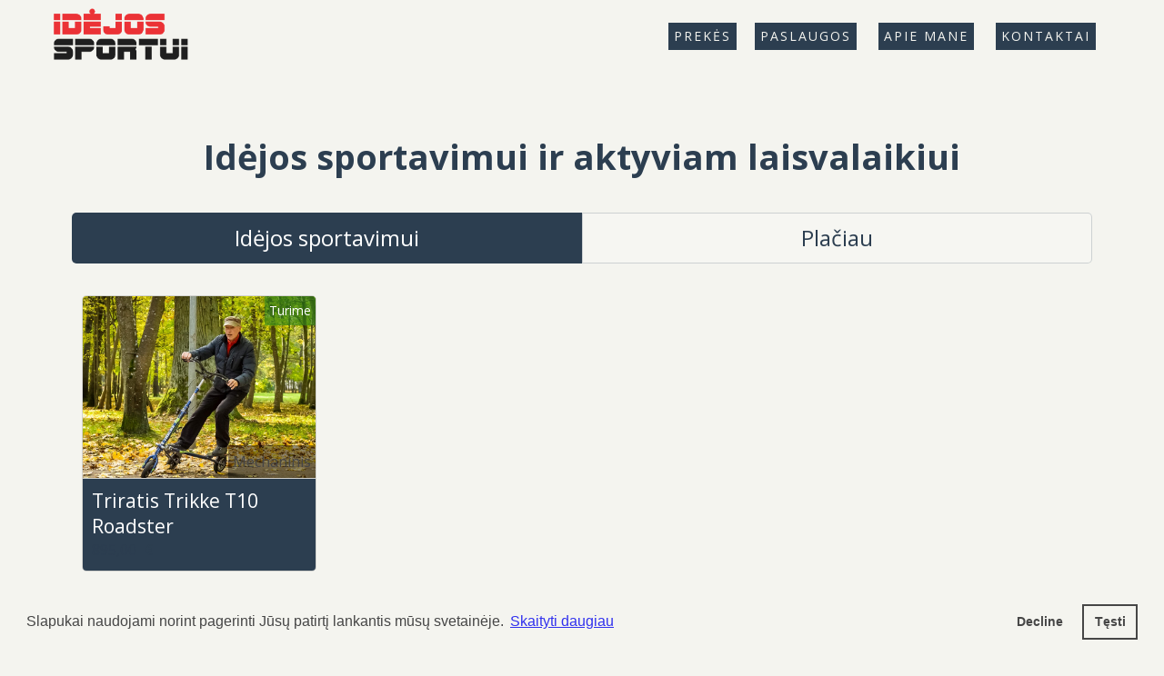

--- FILE ---
content_type: text/html;charset=UTF-8
request_url: https://idejossportui.lt/idejos/sportavimo-idejos/
body_size: 5253
content:
<!DOCTYPE html><html data-wf-page="5b571d05bde886406b164d3e" data-wf-site="5b3ba73c24fb2354b2e8d86c" class="w-mod-js w-mod-ix udesly-loaded wf-opensans-n3-inactive wf-opensans-i3-inactive wf-opensans-n4-inactive wf-opensans-i4-inactive wf-opensans-n6-inactive wf-opensans-i6-inactive wf-opensans-n7-inactive wf-opensans-i7-inactive wf-opensans-n8-inactive wf-opensans-i8-inactive wf-oswald-n2-inactive wf-oswald-n3-inactive wf-oswald-n4-inactive wf-oswald-n5-inactive wf-oswald-n6-inactive wf-oswald-n7-inactive wf-roboto-n4-inactive wf-roboto-i4-inactive wf-roboto-n7-inactive wf-inactive hydrated"><head><style>.wf-force-outline-none[tabindex="-1"]:focus{outline:none;}</style><link rel="preconnect" crossorigin="true" href="https://assets.website-files.com"><meta charset="utf-8"><style data-styles="">udesly-banner{visibility:hidden}.hydrated{visibility:inherit}</style><title>Idėjos sportui | Idėjos sportavimui</title><meta content="Idėjos sportui | Netradicinės laisvalaikio ir sporto prekės | Puiki dovana | Įdomios prekės - įdomus laisvalaikis | Pasiruošimas šiltajam sezonui |  Idėjos sportavimui" name="description"><meta content="Idėjos sportui  |   Idėjos sportavimui" property="og:title"><meta content="Idėjos sportui | Netradicinės laisvalaikio ir sporto prekės | Puiki dovana | Įdomios prekės - įdomus laisvalaikis | Pasiruošimas šiltajam sezonui |  Idėjos sportavimui" property="og:description"><meta content="https://uploads-ssl.webflow.com/5b3ba73c24fb23a306e8d888/5cb34e57a340ea3a9b18781c_IMG_5780%20-%20Copy%20(2).jpg" property="og:image"><meta content="Idėjos sportui  |   Idėjos sportavimui" property="twitter:title"><meta content="Idėjos sportui | Netradicinės laisvalaikio ir sporto prekės | Puiki dovana | Įdomios prekės - įdomus laisvalaikis | Pasiruošimas šiltajam sezonui |  Idėjos sportavimui" property="twitter:description"><meta content="https://uploads-ssl.webflow.com/5b3ba73c24fb23a306e8d888/5cb34e57a340ea3a9b18781c_IMG_5780%20-%20Copy%20(2).jpg" property="twitter:image"><meta property="og:type" content="website"><meta content="summary_large_image" name="twitter:card"><meta content="width=device-width,initial-scale=1" name="viewport"><meta content="E4AiKbRbQAL535miNJdwx7QV-Evtm8Aodv57XHwjRpw" name="google-site-verification"><meta content="Webflow" name="generator"><link href="/assets/css/normalize.css" rel="stylesheet" type="text/css"><link href="/assets/css/webflow.css" rel="stylesheet" type="text/css"><link href="/assets/css/idejossportui.webflow.css" rel="stylesheet" type="text/css"><link href="https://fonts.googleapis.com" rel="preconnect"><link href="https://fonts.gstatic.com" rel="preconnect" crossorigin="anonymous"><link rel="stylesheet" href="https://fonts.googleapis.com/css?family=Open+Sans:300,300italic,400,400italic,600,600italic,700,700italic,800,800italic%7COswald:200,300,400,500,600,700%7CRoboto:regular,italic,700&amp;subset=latin,latin-ext" media="all"><link href="/assets/images/favicon.png" rel="shortcut icon" type="image/x-icon"><link href="/assets/images/webclip.png" rel="apple-touch-icon"><meta name="google-site-verification" content="9H8MY7iM37OJi7S-XJJ2V__hfcHCvfK6c809_8JPkbA"><link rel="stylesheet" type="text/css" href="//cdnjs.cloudflare.com/ajax/libs/cookieconsent2/3.1.0/cookieconsent.min.css"><noscript></noscript><style>:root {--image-7b40fadb: url('');--image-7034e9c4: url('/assets/images/x-close.png');--image-4d78d138: url('/assets/images/paddleboard.gif');--image-i72e04c87: url('/assets/images/triton-1.jpg');--image-203e100: url('/assets/images/renginys2.jpg');--image-1f5c97f: url('/assets/images/renginys1.jpg');--image-211f881: url('/assets/images/renginys3.jpg');--image-2201002: url('/assets/images/renginys4.jpg');}</style><style>.w-video.w-embed {
            aspect-ratio: 16 / 9;
        }</style><style></style></head><body class="body-5"><div class="cc-revoke cc-bottom cc-animate cc-color-override--1252016610" style="display: none;">Cookie Policy</div><div role="dialog" aria-live="polite" aria-label="cookieconsent" aria-describedby="cookieconsent:desc" class="cc-window cc-banner cc-type-opt-in cc-theme-block cc-bottom cc-color-override--1252016610 " style=""><!--googleoff: all--><span id="cookieconsent:desc" class="cc-message">Slapukai naudojami norint pagerinti Jūsų patirtį lankantis mūsų svetainėje. <a aria-label="learn more about cookies" role="button" tabindex="0" class="cc-link" href="https://cookiesandyou.com" rel="noopener noreferrer nofollow" target="_blank">Skaityti daugiau</a></span><div class="cc-compliance cc-highlight"><a aria-label="deny cookies" role="button" tabindex="0" class="cc-btn cc-deny">Decline</a><a aria-label="allow cookies" role="button" tabindex="0" class="cc-btn cc-allow">Tęsti</a></div><!--googleon: all--></div><img height="1" width="1" style="display:none" src="https://www.facebook.com/tr?id=278734376773050&amp;ev=PageView&amp;noscript=1" alt=""><style>::-webkit-scrollbar
{
  width: 12px;  /* for vertical scrollbars */
  height: 12px; /* for horizontal scrollbars */
}
::-webkit-scrollbar-track
{
  background: #fff;
}
::-webkit-scrollbar-thumb
{
  background: #2c3e50;
}</style><header class="header"><div data-collapse="medium" data-animation="default" data-duration="400" data-easing="ease" data-easing2="ease" role="banner" class="navbar w-nav"><div class="customcontainer navmobile"><a href="/" class="brand w-nav-brand" aria-label="home"><img src="/assets/images/idejos-sportui-black2.png" alt="" class="image"></a><nav role="navigation" class="navbar-links w-nav-menu"><div data-hover="true" data-delay="0" class="w-dropdown"><div class="navbar-link w-dropdown-toggle" id="w-dropdown-toggle-0" aria-controls="w-dropdown-list-0" aria-haspopup="menu" aria-expanded="false" role="button" tabindex="0"><div>Prekės</div></div><nav class="dropdown-list-2 w-dropdown-list" id="w-dropdown-list-0" aria-labelledby="w-dropdown-toggle-0"><div class="w-dyn-list"><div role="list" class="collection-list-2 w-dyn-items"><div role="listitem" class="category-nav-item w-dyn-item"><a href="/idejos/sportavimo-idejos/" class="category-nav-link w--current" tabindex="0">Idėjos sportavimui</a></div><div role="listitem" class="category-nav-item w-dyn-item"><a href="/idejos/idejos-vandenyje/" class="category-nav-link" tabindex="0">Idėjos vandenyje</a></div><div role="listitem" class="category-nav-item w-dyn-item"><a href="/idejos/elektrinio-transporto-idejos/" class="category-nav-link" tabindex="0">Elektrinio transporto idėjos</a></div><div role="listitem" class="category-nav-item w-dyn-item"><a href="/idejos/idejos-vaikams/" class="category-nav-link" tabindex="0">Idėjos vaikams</a></div><div role="listitem" class="category-nav-item w-dyn-item"><a href="/idejos/idejos-pesciomis/" class="category-nav-link" tabindex="0">Idėjos pėsčiomis</a></div><div role="listitem" class="category-nav-item w-dyn-item"><a href="/idejos/idejos-dviratininkams/" class="category-nav-link" tabindex="0">Idėjos dviratininkams</a></div><div role="listitem" class="category-nav-item w-dyn-item"><a href="/idejos/kitos-idejos/" class="category-nav-link" tabindex="0">Kitos idėjos</a></div><div role="listitem" class="category-nav-item w-dyn-item"><a href="/idejos/naudingos-nuorodos/" class="category-nav-link" tabindex="0">Naudingos idėjos</a></div><div role="listitem" class="category-nav-item w-dyn-item"></div></div></div></nav></div><a href="/paslaugos/" class="navbar-link w-nav-link">Paslaugos</a> <a href="/apie-mus/" class="navbar-link w-nav-link">Apie mANE</a> <a href="/kontaktai/" class="navbar-link mright20 w-nav-link">Kontaktai</a></nav><div class="menu-button w-nav-button" style="-webkit-user-select: text;" aria-label="menu" role="button" tabindex="0" aria-controls="w-nav-overlay-0" aria-haspopup="menu" aria-expanded="false"><div class="menu-button-icon w-icon-nav-menu"></div></div></div><div class="w-nav-overlay" data-wf-ignore="" id="w-nav-overlay-0"></div></div></header><div class="headercolor"></div><div class="kategorijoswrapper"><div class="customcontainer"><h1 class="heading1">Idėjos sportavimui ir aktyviam laisvalaikiui</h1><div data-duration-in="300" data-duration-out="100" data-current="Tab 1" data-easing="ease" class="tabs w-tabs"><div class="tabs-menu w-tab-menu" role="tablist"><a data-w-tab="Tab 1" class="tab-link-tab-1 _1 w-inline-block w-tab-link w--current" id="w-tabs-0-data-w-tab-0" href="#w-tabs-0-data-w-pane-0" role="tab" aria-controls="w-tabs-0-data-w-pane-0" aria-selected="true"><div class="fs24">Idėjos sportavimui</div></a><a data-w-tab="Tab 2" class="tab-link-tab-1 _2 w-inline-block w-tab-link" tabindex="-1" id="w-tabs-0-data-w-tab-1" href="#w-tabs-0-data-w-pane-1" role="tab" aria-controls="w-tabs-0-data-w-pane-1" aria-selected="false"><div class="fs24 inline">Plačiau</div></a></div><div class="w-tab-content"><div data-w-tab="Tab 1" class="w-tab-pane w--tab-active" id="w-tabs-0-data-w-pane-0" role="tabpanel" aria-labelledby="w-tabs-0-data-w-tab-0"><div class="collection-list-wrapper w-dyn-list"><div role="list" class="collection-list w-dyn-items"><div data-w-id="830e8635-8c79-933a-5a07-ac7cd4e3325c" role="listitem" class="prekekategorijojewrapper moutside10 w-dyn-item"><a href="/prekes/triratis-t10-roadster/" class="categoryitemwrapper w-inline-block"><div class="image-3"><div class="imgbg" style="background-image: url('https://uploads-ssl.webflow.com/5b3ba73c24fb23a306e8d888/5fcbaf4df06a724019ee9ece_5cb1adee7ca97b624ea0c564_IMG_5780%20-%20Copy.jpg');"></div><div class="categorycategorywrapper"><div class="whitetxt nohover inline"><p>Mechaninis</p></div></div><div class="additionalinfo"><div class="text-block-5 turime">Turime</div></div></div><div class="pinside10 positionbot"><div class="fs21 redish">Triratis Trikke T10 Roadster</div><div class="fs16 inlineblock blueish">895,00</div><div class="fs16 inlineblock akcija"></div><div class="fs18 inline-block mleft5 fs16 blue">€</div></div></a></div></div></div></div><div data-w-tab="Tab 2" class="ptop20 w-tab-pane" id="w-tabs-0-data-w-pane-1" role="tabpanel" aria-labelledby="w-tabs-0-data-w-tab-1"><div class="kategorijosaprasymaswrapper show"><div class="w-row"><div class="w-col w-col-4"><div class="daugiautxt w-richtext"><p>Jei norite palaikyti gerą fizinę formą, kokybiškai jaustis ar tiesiog ieškote naujų pojūčių, o gal net norite numesti svorį, tada triratis TRIKKE - Jums.</p><p>Vasarą, žiemą, pavasarį ir rudenį, triračiu TRIKKE&nbsp;galima mėgautis be pertraukos ištisus metus!</p><p>Judesiai, posūkiai, ritmas ir greitis sukelia norą juo važiuoti ir važiuoti, tai sveika, įdomi ir svarbiausia – smagi veikla!</p><p>TRIKKE sukonstruotas taip, kad važiuodamas pasitelki visą kūną. Kojos aktyviai balansuoja ir amortizuoja, o rankos intensyviai varo triratį į priekį, valdo ir išlaiko stabilumą.</p><p>Riedėdamas it slalomo trasa perkeli savo svorio centrą, pavyzdžiui, iš kairės į dešinę, o triratį tuo metu lenki į dešinę. TRIKKE sukonstruotas taip, kad gali išmokti didinti greitį, kurį sukuria kiekvienas posūkis. Patyrę važiuotojai pasitelkia visą kūną, tad važiavimas tampa ištisiniu judesiu kuris kuria greitį.</p></div></div><div class="flex-mid-stretch w-col w-col-4"><div class="mbot10 w-video w-embed"><iframe width="200" height="113" src="https://www.youtube.com/embed/oDnY0YpEtJU?feature=oembed" frameborder="0" allow="accelerometer; autoplay; clipboard-write; encrypted-media; gyroscope; picture-in-picture; web-share" referrerpolicy="strict-origin-when-cross-origin" allowfullscreen="" title="Trikke Fitness"></iframe></div><div class="mbot10 w-video w-embed"><iframe width="200" height="150" src="https://www.youtube.com/embed/sQ4zKg1Lrtg?feature=oembed" frameborder="0" allow="accelerometer; autoplay; clipboard-write; encrypted-media; gyroscope; picture-in-picture; web-share" referrerpolicy="strict-origin-when-cross-origin" allowfullscreen="" title="TRIKKE FITNESS.wmv"></iframe></div><div class="w-video w-embed"><iframe width="200" height="113" src="https://www.youtube.com/embed/ZMQk5jAIcGY?feature=oembed" frameborder="0" allow="accelerometer; autoplay; clipboard-write; encrypted-media; gyroscope; picture-in-picture; web-share" referrerpolicy="strict-origin-when-cross-origin" allowfullscreen="" title="WGN TRIKKE RIDING"></iframe></div></div><div class="w-col w-col-4"><div class="daugiautxt w-richtext"><p>Važiuodamas šiuo triračiu, suderinate naudą su maloniu jauduliu, panašiu į tą, kurį teikia kalnų slidinėjimas ar banglentės. Kaip ir kitose panašiose sporto šakose, ilgainiui išsiugdysite savo unikalų važiavimo stilių.</p><p>Riedėdami &nbsp;mankštinatės, keliate viso kūno tonusą,&nbsp;jaučiatės sveikesni ir laimingesni. Tačiau svarbiausia – važiuoti triračiu TRIKKE be galo smagu!</p><p>Šis unikalus triratis buvo sukurtas siekiant suderinti ir optimizuoti greitį, judesius, veiksmą, patvarumą bei suteikti džiaugsmo sporto mylėtojams.</p><p>TRIKKE galima riedėti beveik ištisus metus, kol nėra sniego, visur – gatvėse, ant šaligatvių, takais. Nors lauke ir šaltukas, riedėdami triračiu jūs sušylate, nes skirtingai nei važiuodami dviračiu, čia jūs judate visu kūnu.</p></div></div></div></div></div><div data-w-tab="Tab 3" class="w-tab-pane"><div class="collection-list-wrapper w-dyn-list"><div class="empty-state w-dyn-empty"><div class="empty-state">Šių prekių šiuo metu neturime. Norėdami užsisakyti ar pasiteirauti -</div><a href="#" class="emptysusisiekite">susisiekite.</a></div></div></div></div></div><div class="laukiaverdikto w-clearfix"><a href="#" data-w-id="de2f401e-e2e2-8f54-123f-79764dd35191" class="kategorijosmygtukas w-inline-block"><div class="maziau">Mažiau apie</div><div class="daugiau">Daugiau apie</div><div class="pleft3">Idėjos sportavimui</div></a><div data-w-id="b018764e-3e66-2380-ae3a-5746f71ca0fc" class="kategorijosaprasymaswrapper"><div class="w-row"><div class="w-col w-col-4"><div class="w-richtext"><p>Jei norite palaikyti gerą fizinę formą, kokybiškai jaustis ar tiesiog ieškote naujų pojūčių, o gal net norite numesti svorį, tada triratis TRIKKE - Jums.</p><p>Vasarą, žiemą, pavasarį ir rudenį, triračiu TRIKKE&nbsp;galima mėgautis be pertraukos ištisus metus!</p><p>Judesiai, posūkiai, ritmas ir greitis sukelia norą juo važiuoti ir važiuoti, tai sveika, įdomi ir svarbiausia – smagi veikla!</p><p>TRIKKE sukonstruotas taip, kad važiuodamas pasitelki visą kūną. Kojos aktyviai balansuoja ir amortizuoja, o rankos intensyviai varo triratį į priekį, valdo ir išlaiko stabilumą.</p><p>Riedėdamas it slalomo trasa perkeli savo svorio centrą, pavyzdžiui, iš kairės į dešinę, o triratį tuo metu lenki į dešinę. TRIKKE sukonstruotas taip, kad gali išmokti didinti greitį, kurį sukuria kiekvienas posūkis. Patyrę važiuotojai pasitelkia visą kūną, tad važiavimas tampa ištisiniu judesiu kuris kuria greitį.</p></div></div><div class="flex-mid-stretch w-col w-col-4"><div class="w-video w-embed"><iframe width="200" height="113" src="https://www.youtube.com/embed/oDnY0YpEtJU?feature=oembed" frameborder="0" allow="accelerometer; autoplay; clipboard-write; encrypted-media; gyroscope; picture-in-picture; web-share" referrerpolicy="strict-origin-when-cross-origin" allowfullscreen="" title="Trikke Fitness"></iframe></div><div class="w-video w-embed"><iframe width="200" height="150" src="https://www.youtube.com/embed/sQ4zKg1Lrtg?feature=oembed" frameborder="0" allow="accelerometer; autoplay; clipboard-write; encrypted-media; gyroscope; picture-in-picture; web-share" referrerpolicy="strict-origin-when-cross-origin" allowfullscreen="" title="TRIKKE FITNESS.wmv"></iframe></div><div class="w-video w-embed"><iframe width="200" height="113" src="https://www.youtube.com/embed/ZMQk5jAIcGY?feature=oembed" frameborder="0" allow="accelerometer; autoplay; clipboard-write; encrypted-media; gyroscope; picture-in-picture; web-share" referrerpolicy="strict-origin-when-cross-origin" allowfullscreen="" title="WGN TRIKKE RIDING"></iframe></div></div><div class="w-col w-col-4"><div class="w-richtext"><p>Važiuodamas šiuo triračiu, suderinate naudą su maloniu jauduliu, panašiu į tą, kurį teikia kalnų slidinėjimas ar banglentės. Kaip ir kitose panašiose sporto šakose, ilgainiui išsiugdysite savo unikalų važiavimo stilių.</p><p>Riedėdami &nbsp;mankštinatės, keliate viso kūno tonusą,&nbsp;jaučiatės sveikesni ir laimingesni. Tačiau svarbiausia – važiuoti triračiu TRIKKE be galo smagu!</p><p>Šis unikalus triratis buvo sukurtas siekiant suderinti ir optimizuoti greitį, judesius, veiksmą, patvarumą bei suteikti džiaugsmo sporto mylėtojams.</p><p>TRIKKE galima riedėti beveik ištisus metus, kol nėra sniego, visur – gatvėse, ant šaligatvių, takais. Nors lauke ir šaltukas, riedėdami triračiu jūs sušylate, nes skirtingai nei važiuodami dviračiu, čia jūs judate visu kūnu.</p></div></div></div></div><div class="collection-list-wrapper w-dyn-list"><div role="list" class="collection-list w-dyn-items"><div data-w-id="961b0672-c3ad-8011-4616-41a6997b9a8b" role="listitem" class="prekekategorijojewrapper moutside10 w-dyn-item"><a href="/prekes/triratis-t10-roadster/" class="categoryitemwrapper w-inline-block"><img src="https://uploads-ssl.webflow.com/5b3ba73c24fb23a306e8d888/5fcbaf4df06a724019ee9ece_5cb1adee7ca97b624ea0c564_IMG_5780%20-%20Copy.jpg" alt="" class="image-3"><div class="pinside10 positionbot"><div class="fs24">Triratis Trikke T10 Roadster</div><div class="fs18 inline-block">895,00</div><div class="fs18 inline-block mleft5">EUR</div></div></a></div></div></div></div></div></div><div class="footer"><div class="customcontainer"><div class="w-row"><div class="w-col w-col-3 w-col-small-6 w-col-tiny-tiny-stack"><a href="/" class="_50width w-inline-block"><img src="/assets/images/idejos-sportui-black2.png" alt="" class="image"></a><div class="whitetxt lightblue"><strong>Reaguojame I-VII – 9-20 val.<br>Prieš atvykstant BŪTINA<br>skambinti<br>tel. 8 698 37100</strong></div><a href="/kontaktai/" class="whitetxt block lightblue">Veiverių g. 150-308, Kaunas</a></div><div class="w-col w-col-3 w-col-small-6 w-col-tiny-tiny-stack"><div class="fs18 mbot20 footer1">Idėjos</div><a href="https://www.idejossportui.lt/idejos/sportavimo-idejos" class="whitetxt block lightblue">Prekės</a> <a href="/paslaugos/" class="whitetxt block lightblue">Paslaugos</a></div><div class="column w-col w-col-3 w-col-small-6 w-col-tiny-tiny-stack"><div class="fs18 mbot20 footer1">Apie mus</div><a href="/kontaktai/" class="whitetxt block lightblue">Kontaktai</a> <a href="/apie-mus/" class="whitetxt block lightblue">Apie mus</a></div><div class="column w-col w-col-3 w-col-small-6 w-col-tiny-tiny-stack"><div class="w-form"><div class="fs18 mbot20 footer1">Bendraukime!</div><form id="email-form" name="email-form" data-name="email" method="get" class="form-2" data-wf-page-id="5b571d05bde886406b164d3e" data-wf-element-id="3ab4a4e9-b8d1-7f39-455e-cbfd1ac10a52" data-netlify="true" data-ajax="true" data-content-type="application/x-www-form-urlencoded" aria-label="email"><input class="text-field w-input" maxlength="256" name="email-2" data-name="Email 2" placeholder="Jūsų El. paštas" type="email" id="email-2" required=""><input type="submit" data-wait="Prašome palaukti" class="submit-button-2 w-button" value="Prenumeruoti"></form><div class="w-form-done" tabindex="-1" role="region" aria-label="email success"><div>Thank you! Your submission has been received!</div></div><div class="w-form-fail" tabindex="-1" role="region" aria-label="email failure"><div>Oops! Something went wrong while submitting the form.</div></div></div><div class="w-embed"><a href="https://facebook.com/idejossportui"><svg xmlns="http://www.w3.org/2000/svg" fill="#fff" width="24" height="24" viewBox="0 0 24 24"><path d="M22.675 0h-21.35c-.732 0-1.325.593-1.325 1.325v21.351c0 .731.593 1.324 1.325 1.324h11.495v-9.294h-3.128v-3.622h3.128v-2.671c0-3.1 1.893-4.788 4.659-4.788 1.325 0 2.463.099 2.795.143v3.24l-1.918.001c-1.504 0-1.795.715-1.795 1.763v2.313h3.587l-.467 3.622h-3.12v9.293h6.116c.73 0 1.323-.593 1.323-1.325v-21.35c0-.732-.593-1.325-1.325-1.325z"></path></svg></a></div></div></div></div></div><udesly-banner class="hydrated"></udesly-banner></body></html>

--- FILE ---
content_type: text/css; charset=UTF-8
request_url: https://idejossportui.lt/assets/css/idejossportui.webflow.css
body_size: 5950
content:
:root {
  --dark-slate-blue: #2c3e50;
  --dark-slate-blue-2: rgba(44, 62, 80, .75);
  --brown: #af473c;
  --white: white;
  --brown-2: rgba(175, 71, 60, .5);
  --black: black;
}

body {
  color: #464646;
  background-color: #f4f4ef;
  font-family: Open Sans, sans-serif;
  font-size: 14px;
  line-height: 22px;
}

h1 {
  margin-top: 20px;
  margin-bottom: 10px;
  font-family: Open Sans, sans-serif;
  font-size: 38px;
  font-weight: 700;
  line-height: 44px;
}

h2 {
  color: var(--dark-slate-blue);
  font-family: Open Sans, sans-serif;
  font-size: 32px;
  font-weight: 600;
  line-height: 42px;
}

h3 {
  color: var(--dark-slate-blue);
  margin-top: 20px;
  margin-bottom: 10px;
  font-family: Open Sans, sans-serif;
  font-size: 24px;
  font-weight: 300;
  line-height: 30px;
}

h4 {
  color: var(--dark-slate-blue);
  margin-top: 10px;
  margin-bottom: 10px;
  font-size: 18px;
  font-weight: 700;
  line-height: 24px;
}

p {
  color: #464646;
  margin-bottom: 0;
  font-size: 16px;
  line-height: 26px;
}

a {
  text-decoration: none;
  transition: all .2s;
}

ul {
  margin-top: 0;
  margin-bottom: 10px;
  padding-left: 40px;
}

strong {
  color: var(--dark-slate-blue);
  font-weight: 700;
}

.navbar {
  background-color: rgba(0, 0, 0, 0);
  height: 80px;
  line-height: 80px;
}

.navbar-link {
  background-color: var(--dark-slate-blue);
  color: #f4f4ef;
  letter-spacing: 2px;
  text-transform: uppercase;
  border: 1px #000;
  margin: 25px 10px;
  padding: 0 6px;
  font-family: Open Sans, sans-serif;
  font-weight: 400;
  line-height: 30px;
  display: inline-block;
}

.navbar-link:hover, .navbar-link.w--current {
  color: #af473c;
}

.navbar-link.cartlink {
  margin-left: 0;
  display: inline-block;
}

.navbar-link.cartlink.mtopbot0 {
  margin-top: 0;
  margin-bottom: 0;
}

.navbar-link.cartlink.mtopbot0.colortransparent {
  background-color: rgba(0, 0, 0, 0);
}

.navbar-link.mleft30, .navbar-link.mleft30.w--current {
  margin-right: 30px;
}

.navbar-link.mright20 {
  margin-right: 20px;
}

.navbar-link.m0 {
  margin: 0;
  display: inline-block;
}

.navbar-link.m0.block {
  display: block;
}

.navbar-link.m0.block.borderbot {
  border-bottom-style: solid;
  border-bottom-color: #fff;
}

.navbar-link.dropdownlinks {
  border-bottom-style: solid;
  border-bottom-color: #fff;
  margin: 0;
  padding-left: 20px;
  padding-right: 20px;
  display: block;
}

.brand {
  height: 80px;
  max-height: 100%;
}

.brand-text {
  color: #fff;
  letter-spacing: 5px;
  text-transform: uppercase;
  font-family: Open Sans, sans-serif;
  font-size: 22px;
  font-weight: 600;
}

.brand-text-light {
  font-weight: 300;
}

.view-cart {
  display: inline-block;
}

.main {
  padding-top: 75px;
  padding-bottom: 75px;
}

.header {
  z-index: 98;
  position: absolute;
  top: 0;
  left: 0;
  right: 0;
}

.page-header {
  text-align: center;
  margin-top: 0;
}

.category-nav {
  text-align: center;
  background-color: rgba(0, 0, 0, 0);
  border: 1px rgba(0, 0, 0, .48);
  flex-direction: row;
  justify-content: flex-start;
  align-items: flex-start;
  margin-top: 80px;
  margin-bottom: 50px;
}

.category-nav-link {
  color: #f4f4ef;
  text-transform: uppercase;
  cursor: pointer;
  margin-left: 0;
  margin-right: 0;
  padding-left: 5px;
  padding-right: 5px;
  font-family: Open Sans, sans-serif;
  font-size: 14px;
  font-weight: 400;
  line-height: 21px;
  display: inline-block;
}

.category-nav-link:hover {
  color: var(--brown);
}

.category-nav-link.w--current {
  color: #af473c;
  background-color: #f4f4ef;
  border-bottom: 1px #222;
}

.category-nav-item {
  line-height: 40px;
  display: block;
}

.product {
  background-image: var(--image-7b40fadb);
  background-position: 50%;
  background-size: cover;
  border-radius: 5px;
  width: 100%;
  height: 250px;
  margin-bottom: 20px;
  display: block;
  overflow: hidden;
}

.product:hover {
  opacity: .85;
}

.product-overlay {
  background-image: radial-gradient(circle, rgba(0, 0, 0, 0), rgba(0, 0, 0, .65));
  width: 100%;
  height: 100%;
  position: relative;
}

.product-info {
  margin-left: 5px;
  margin-right: 5px;
  padding: 0 15px 20px;
  position: relative;
  bottom: 65px;
  left: 0;
  right: 0;
}

.product-title {
  color: #fff;
  margin-top: 0;
  margin-bottom: 5px;
  font-family: Open Sans, sans-serif;
  font-size: 20px;
  font-weight: 400;
  line-height: 20px;
}

.product-price {
  color: #ddd;
  margin-top: 0;
  margin-bottom: 0;
  font-family: Oswald, sans-serif;
  font-size: 18px;
  font-weight: 400;
  line-height: 18px;
  display: inline-block;
}

.product-detail-image {
  background-image: none;
  border-radius: 5px;
  margin-bottom: 30px;
  overflow: hidden;
}

.product-detail-title {
  margin-top: 0;
  margin-bottom: 5px;
  font-size: 30px;
  line-height: 30px;
}

.btn {
  color: #fff;
  letter-spacing: 2px;
  text-transform: uppercase;
  background-color: #333;
  border-radius: 5px;
  margin-top: 20px;
  padding: 10px 15px;
  font-family: Open Sans, sans-serif;
  font-weight: 400;
  display: inline-block;
}

.btn:hover {
  background-color: #41b41c;
}

.product-detail-price {
  margin-top: 0;
  margin-bottom: 20px;
  font-size: 22px;
  font-weight: 300;
  line-height: 22px;
  display: inline-block;
}

.link-back {
  color: #999;
  text-transform: uppercase;
  margin-bottom: 40px;
  font-family: Open Sans, sans-serif;
  font-size: 15px;
  line-height: 15px;
  text-decoration: none;
}

.link-back:hover {
  color: #333;
}

.link-back.block {
  display: block;
}

.link-back-text {
  color: rgba(255, 255, 255, .8);
  padding-right: 5px;
  font-family: Open Sans, sans-serif;
  display: inline-block;
}

.link-back-text.red {
  color: #af473c;
}

.foxy {
  background-color: #f5f5f5;
}

.product-detail-related {
  border-top: 1px solid #ddd;
  margin-top: 75px;
  padding-top: 75px;
}

.related-products-title {
  text-transform: uppercase;
  margin-top: 0;
  margin-bottom: 20px;
  font-weight: 400;
}

.navbar-dropdown-toggle {
  padding-top: 0;
  padding-bottom: 0;
}

.navbar-link-icon {
  float: right;
}

.top-links {
  color: #ccc;
  text-align: right;
  letter-spacing: 1px;
  text-transform: uppercase;
  height: 40px;
  font-family: Open Sans, sans-serif;
  font-size: 12px;
  font-weight: 400;
  line-height: 40px;
}

.top-links-text {
  margin-right: 0;
  display: inline-block;
}

.currency-option {
  opacity: .6;
  margin-left: 10px;
}

.currency-option:hover, .currency-option:focus, .currency-option.currency-option-active {
  opacity: 1;
}

.currencies {
  display: inline-block;
}

.fc-cart__item {
  border-bottom: 2px dashed #000;
}

._100x100 {
  width: 100%;
  height: 100%;
  padding-bottom: 0;
  padding-left: 0;
  padding-right: 0;
  position: static;
}

._100x100.bgimgcenter {
  background-image: var(--image-7b40fadb);
  background-position: 50%;
  background-repeat: no-repeat;
  background-size: contain;
}

._100x100.trikkeslide {
  background-image: var(--image-7b40fadb);
  background-position: 0;
  background-repeat: no-repeat;
  background-size: contain;
}

._100x100.absolute {
  position: absolute;
}

._100x100.absolute.home {
  justify-content: center;
  align-items: center;
  display: flex;
  overflow: hidden;
}

._100x100.position-relative {
  position: relative;
}

._100x100.paslaugawrapper {
  justify-content: center;
  align-items: center;
  display: flex;
}

.customcontainer {
  max-width: 1200px;
  margin-left: auto;
  margin-right: auto;
  padding-left: 15px;
  padding-right: 15px;
}

.customcontainer.kategorija {
  background-color: #bdc3c7;
}

.customcontainer.blueishbg {
  background-color: rgba(44, 62, 80, .7);
}

.body {
  font-family: Oswald, sans-serif;
}

.body.main, .body.home {
  overflow: hidden;
}

._100width {
  width: 100%;
}

._100width.red {
  background-color: #af473c;
}

.sliderwrapper {
  height: 400px;
}

.slider {
  background-color: rgba(0, 0, 0, 0);
}

.block-quote {
  float: right;
}

._9xwrapper {
  flex-wrap: wrap;
  align-content: stretch;
  width: 100vw;
  height: 100vh;
  display: flex;
  overflow: hidden;
}

._33x33 {
  filter: grayscale();
  flex-direction: column;
  justify-content: center;
  align-items: center;
  width: 33.33%;
  height: 33.33%;
  display: flex;
}

._33x33:hover {
  z-index: 95;
  filter: grayscale(0%);
}

._33x33._1 {
  background-color: #20455d;
}

._33x33._2 {
  background-color: #185722;
}

._33x33._3 {
  background-color: #e6ffb9;
}

._33x33._4 {
  background-color: #88224b;
}

._33x33._5 {
  background-color: #ff0;
  display: inline-block;
}

._33x33._6 {
  background-color: #a85120;
}

._33x33._7 {
  background-color: #5440c0;
}

._33x33._9 {
  background-color: #e9bdbd;
}

._33x33._8 {
  background-color: #8f8f8f;
}

.hidden {
  display: none;
}

.bold32p {
  color: #333;
  font-size: 32px;
  font-weight: 700;
  line-height: 48px;
}

.bold32p.uppercase {
  color: #f4f4ef;
  text-align: center;
  text-transform: uppercase;
  background-color: rgba(0, 0, 0, .5);
  width: 52%;
  font-family: Oswald, sans-serif;
  font-weight: 400;
  display: none;
}

.link-block {
  width: 100%;
  height: 100%;
  position: absolute;
}

.image {
  max-height: 100%;
}

.cart {
  color: snow;
  padding-left: 6px;
  padding-right: 6px;
  display: inline-block;
}

.cart:hover {
  color: #f54141;
}

.cartimg {
  width: 18px;
  margin-right: 5px;
}

.body-2 {
  font-family: Oswald, sans-serif;
}

.currencyeur {
  color: #ddd;
  margin-left: 5px;
  font-size: 18px;
  font-weight: 100;
  display: inline-block;
}

.lightboxwrapper {
  cursor: pointer;
  height: 400px;
  display: inline-block;
}

.lightboxwrapper._33w {
  width: 33%;
}

.lightboxwrapper.block {
  background-image: var(--image-7b40fadb);
  background-position: 50%;
  background-repeat: no-repeat;
  background-size: contain;
  justify-content: center;
  align-items: center;
  height: 400px;
  max-height: 400px;
  display: flex;
  overflow: hidden;
}

.lightboxwrapper.block._100x100 {
  display: block;
  overflow: hidden;
}

.lightboxbigimg {
  z-index: 5;
  background-color: rgba(0, 0, 0, .5);
  justify-content: center;
  align-items: center;
  width: 100vw;
  height: 100vh;
  display: flex;
  position: fixed;
  top: 0;
  left: 0;
  transform: translate(100%);
}

.x-close {
  z-index: 9999999;
  cursor: pointer;
  background-image: var(--image-7034e9c4);
  background-position: 50%;
  background-repeat: no-repeat;
  background-size: cover;
  width: 40px;
  height: 40px;
  position: fixed;
  top: 80px;
  right: 100px;
}

.x-close.form {
  top: 30px;
  right: 30px;
}

.x-close.popupclose {
  z-index: 99;
  width: 30px;
  height: 30px;
  top: 80px;
  right: 80px;
}

.lightboxsmallimg.maxh160 {
  max-height: 170px;
}

.align-center, .productphotowrapper {
  text-align: center;
}

.whitelineleft {
  background-color: #f4f4ef;
  width: 70%;
  height: 2px;
  display: none;
  position: relative;
  left: 100%;
}

.whitelineright {
  background-color: #f4f4ef;
  width: 70%;
  height: 2px;
  display: none;
  position: relative;
  left: -100%;
}

.prekekategorijojewrapper {
  border: 2px solid #fff;
  padding-left: 0;
  padding-right: 0;
}

.prekekategorijojewrapper.mbot40 {
  border-radius: 5px;
}

.prekekategorijojewrapper.moutside10 {
  float: none;
  border-width: 1px;
  border-color: rgba(70, 70, 70, .19);
  border-radius: 5px;
  width: 23%;
  max-width: 30%;
  margin: 15px 1%;
  display: inline-block;
  overflow: hidden;
}

.prekekategorijojewrapper.moutside10:hover {
  border-color: #af473c;
}

.prekekategorijojewrapper.moutside10.test {
  width: 100%;
}

.kategorijoswrapper {
  margin-top: 150px;
  margin-left: 5%;
  margin-right: 5%;
}

.kategorijabox {
  height: 500px;
}

.div-block {
  background-color: rgba(136, 136, 136, .4);
  justify-content: flex-start;
  align-items: center;
  height: 20%;
  padding-left: 30px;
  display: flex;
}

.heading1 {
  color: var(--dark-slate-blue);
  text-align: center;
  margin-bottom: 40px;
  font-family: Open Sans, sans-serif;
  font-weight: 700;
}

.heading1.inline-block {
  color: var(--dark-slate-blue);
  font-family: Roboto, sans-serif;
  display: inline-block;
}

.text-block {
  color: #000;
  font-family: Oswald, sans-serif;
}

.midsizedfont {
  color: #000;
  font-family: Oswald, sans-serif;
  font-size: 24px;
  line-height: 36px;
}

.fs24 {
  font-family: Open Sans, sans-serif;
  font-size: 24px;
  line-height: 36px;
}

.fs24.mbot20 {
  color: var(--dark-slate-blue);
}

.fs24.inline.redtxt.pleft5 {
  padding-left: 5px;
}

.fs24.inline.redtxt.pleft5:hover {
  color: #af473c;
}

.fs24.inline.paddingleft3 {
  padding-left: 5px;
}

.fs24.capitalize {
  text-transform: capitalize;
}

.fs24.bold {
  font-weight: 700;
}

.fs24.bold.white {
  color: #fff;
}

.fs24.whitesimpletxt.mb20 {
  margin-bottom: 20px;
}

.fs18 {
  color: #464646;
  font-family: Roboto, sans-serif;
  font-size: 18px;
  line-height: 27px;
}

.fs18.inline-block {
  color: #464646;
  display: inline-block;
}

.fs18.inline-block.mleft5 {
  color: #464646;
  margin-left: 5px;
}

.fs18.inline-block.mleft5.akcija {
  color: #af473c;
}

.fs18.inline-block.mleft5.fs16.black {
  color: #000;
}

.fs18.inline-block.mleft5.fs16.blue, .fs18.inline-block.mleft5.block-quote, .fs18.inline-block.mleft5.blue {
  color: var(--dark-slate-blue);
}

.fs18.inline-block.mleft5.white, .fs18.inline-block.biggerprice.akcija {
  color: #fff;
}

.fs18.inline-block.biggerprice.strikethrough {
  text-decoration: line-through;
}

.fs18.inline-block.biggerprice.blue {
  color: var(--dark-slate-blue);
}

.fs18.inline-block.biggerprice.white, .fs18.mbot20 {
  color: #fff;
}

.fs18.mbot20.footer1 {
  color: var(--dark-slate-blue);
}

.fs18.border {
  border: 2px solid #fff;
  padding: 10px;
}

.fs18 a {
  color: #af473c;
}

.pinside10 {
  padding: 10px;
}

.pinside10.positionbot {
  background-color: var(--dark-slate-blue);
  color: var(--white);
  width: 100%;
  height: 100%;
  position: relative;
}

.pinside10.positionbot.bordertop {
  border-top: 1px solid #fff;
}

.slide {
  background-image: var(--image-7b40fadb);
  background-position: 50%;
  background-repeat: no-repeat;
  background-size: contain;
}

.heading {
  color: #fff;
  font-family: Open Sans, sans-serif;
  font-weight: 600;
}

.heading.white {
  color: #fff;
}

.rich-text-block {
  margin-top: 20px;
  margin-bottom: 40px;
}

.rich-text-block p {
  color: #fff;
}

.rich-text-block h4 {
  color: var(--dark-slate-blue);
}

.rich-text-block h2 {
  color: #464646;
}

.rich-text-block a {
  color: var(--dark-slate-blue);
  font-style: italic;
}

.rich-text-block li {
  color: #fff;
  font-size: 15px;
}

.rich-text-block ul {
  color: var(--dark-slate-blue);
}

.pirkimomygtukas {
  color: #fff;
  background-color: #eb3236;
  align-items: center;
  width: 50%;
  height: 45px;
  padding-left: 10px;
  display: flex;
}

.mbot20 {
  margin-bottom: 20px;
}

.mbot40 {
  margin-bottom: 40px;
}

.mbot40.flex-stretch-horizont {
  justify-content: flex-start;
  align-items: center;
  display: flex;
}

.bodypreke {
  color: #1f1f1f;
}

.prekecol {
  padding: 30px;
}

.prekecol._100h {
  height: 100%;
}

.lightboxinsideimg {
  max-width: 80%;
  max-height: 80%;
}

.mtopbot40 {
  margin-top: 40px;
  margin-bottom: 40px;
}

.panasiosprekeswrapper {
  border: 2px solid #fff;
  border-radius: 5px;
  flex-flow: wrap;
  align-content: space-between;
  justify-content: flex-end;
  align-items: stretch;
  margin-top: 20px;
  margin-bottom: 20px;
  margin-right: 20px;
  padding: 20px;
}

.link {
  background-color: #f54141;
}

.footer {
  background-color: rgba(0, 0, 0, 0);
  margin-top: 60px;
  padding-top: 40px;
  padding-bottom: 60px;
  display: block;
}

._50width {
  width: 50%;
}

.redtxt, .redtxt:hover {
  color: #af473c;
}

.redtxt.block {
  color: var(--brown);
}

.collection-item {
  color: #666;
}

.w1, .lighttxt {
  color: #777;
}

.lighttxt.block {
  display: block;
}

.whitetxt {
  color: #f4f4ef;
}

.whitetxt:hover {
  color: #af473c;
}

.whitetxt.block {
  display: block;
}

.whitetxt.block.w--current {
  color: #f4f4ef;
}

.whitetxt.block.lightblue {
  color: var(--dark-slate-blue-2);
}

.whitetxt.withouthover, .whitetxt.withouthover:hover {
  color: #fff;
}

.whitetxt.nohover:hover {
  color: #f4f4fe;
}

.whitetxt.lightblue {
  color: var(--dark-slate-blue-2);
}

.text-field {
  background-color: rgba(0, 0, 0, 0);
  margin-bottom: 0;
}

.text-field::placeholder {
  color: var(--dark-slate-blue-2);
}

.collection-list {
  flex-flow: wrap;
  align-content: space-around;
  justify-content: flex-start;
  align-items: stretch;
  padding-top: 20px;
  display: flex;
}

.pridetipreke {
  color: #fff;
  background-color: #eb3236;
  margin-bottom: 0;
  padding-left: 10px;
}

.apreke {
  background-color: var(--brown);
  color: #fff;
  cursor: pointer;
  border-radius: 2px;
  justify-content: center;
  align-items: center;
  width: 50%;
  height: 45px;
  margin-top: 20px;
  font-weight: 400;
  display: none;
}

.mtopbot10 {
  margin-top: 10px;
  margin-bottom: 10px;
}

.kategorijosaprasymaswrapper {
  margin-bottom: 60px;
  display: none;
  position: relative;
  top: -1500px;
}

.kategorijosaprasymaswrapper.show {
  display: block;
  top: 0;
}

.inline {
  display: inline-block;
}

.kategorijosmygtukas {
  float: right;
  color: #fff;
  background-color: #af473c;
  justify-content: center;
  align-items: center;
  min-width: 30%;
  height: 50px;
  margin-top: 20px;
  display: flex;
}

.pleft3 {
  color: #f4f4ef;
  text-transform: uppercase;
  padding-left: 3px;
}

.pleft3.lowercase {
  text-transform: lowercase;
}

.flex-mid-stretch {
  flex-direction: column;
  justify-content: space-between;
  align-items: center;
  display: flex;
}

.empty-state {
  background-color: rgba(0, 0, 0, 0);
  margin-top: 40px;
  display: block;
}

.emptysusisiekite {
  color: #eb3236;
  margin-left: 3px;
  display: inline-block;
}

.mtb80 {
  margin-top: 80px;
  margin-bottom: 80px;
}

.mtb80.pt80 {
  padding-top: 80px;
}

.mtb80.pt80.red {
  background-color: var(--dark-slate-blue);
}

.mtb80.pt80.apiemane1 {
  background-color: var(--brown-2);
  margin-bottom: 0;
  padding-bottom: 40px;
}

.heading-2 {
  color: #464646;
  font-family: Open Sans, sans-serif;
}

.collection-list-wrapper {
  flex-direction: row;
  justify-content: center;
  align-items: center;
}

.image-3 {
  border-bottom: 1px solid rgba(70, 70, 70, .19);
  width: 100%;
  position: relative;
}

.link-block-2 {
  height: 100px;
}

.categoryitemwrapper {
  flex-flow: column;
  align-content: space-around;
  justify-content: space-between;
  align-items: flex-end;
  height: 100%;
  display: flex;
}

.html-embed {
  display: inline-block;
}

.maziau {
  color: #f4f4ef;
  display: none;
}

.daugiau {
  color: #f4f4ef;
}

.navbar-2 {
  text-align: left;
  background-color: rgba(0, 0, 0, 0);
  justify-content: space-between;
  display: flex;
  position: static;
}

.trianglemenu {
  transform-style: preserve-3d;
}

.headercolor {
  background-color: rgba(0, 0, 0, 0);
  width: 100%;
  height: 80px;
  position: absolute;
  top: 0;
}

.mtop20 {
  margin-top: 20px;
}

.fs32 {
  font-size: 32px;
  font-weight: 700;
  line-height: 48px;
}

.pright20 {
  padding-right: 20px;
}

.success-message {
  background-color: rgba(0, 0, 0, 0);
}

.border {
  border: 2px solid #fff;
  padding: 10px;
}

.border.m10 {
  margin: 0;
}

.border.m10.w45 {
  width: 45%;
  margin-bottom: 20px;
  margin-left: 2.5%;
  margin-right: 2.5%;
}

.flex-stretch-horizont {
  flex-direction: row;
  justify-content: flex-start;
  align-items: baseline;
  padding-left: auto;
  padding-right: auto;
}

.tab-link-tab-2 {
  background-color: #464646;
}

.tab-link-tab-2.w--current {
  background-color: #af473c;
}

.tabs-menu {
  justify-content: space-between;
  align-items: center;
  display: flex;
  overflow: hidden;
}

.ptop20 {
  padding-top: 20px;
}

.tab-link-tab-1 {
  color: var(--dark-slate-blue);
  text-align: center;
  background-color: rgba(255, 255, 255, .2);
  border: 1px solid rgba(44, 62, 80, .2);
  width: 100%;
  overflow: hidden;
}

.tab-link-tab-1.w--current {
  z-index: 10;
  background-color: var(--dark-slate-blue-2);
  color: #fff;
}

.tab-link-tab-1._2 {
  border-top-right-radius: 5px;
  border-bottom-right-radius: 5px;
}

.tab-link-tab-1._1 {
  border-top-left-radius: 5px;
  border-bottom-left-radius: 5px;
}

.tab-link-tab-1._1.w--current {
  background-color: var(--dark-slate-blue);
}

.laukiaverdikto {
  display: none;
}

.icon-2 {
  display: block;
  right: -27px;
}

.dropdown-list {
  border-bottom-style: solid;
  border-bottom-color: #464646;
  width: 20%;
}

.dropdown-list.w--open {
  width: 230px;
  box-shadow: 8px 8px 22px #464646;
}

.flex-mid-mid {
  flex-direction: column;
  justify-content: center;
  align-items: center;
  display: flex;
}

.bgfoto {
  flex-direction: column;
  justify-content: center;
  align-items: flex-start;
  padding-top: 20px;
  padding-bottom: 20px;
  display: flex;
}

.whitesimpletxt, .whitesimpletxt p {
  color: #f4f4ef;
}

.mbotminus60 {
  margin-bottom: -60px;
}

.divimage {
  background-image: var(--image-7b40fadb);
  background-position: 50%;
  background-repeat: no-repeat;
  background-size: contain;
  width: 100%;
  height: 459px;
}

.flex-mid {
  align-items: center;
  display: flex;
}

.div-block-2 {
  flex-flow: column wrap;
  align-content: space-around;
  justify-content: space-between;
  align-items: stretch;
  height: 100%;
  display: flex;
}

.image-4 {
  z-index: -1;
  object-fit: cover;
  width: 100%;
  height: 100%;
  position: relative;
}

.utility-page-wrap {
  justify-content: center;
  align-items: center;
  width: 100vw;
  max-width: 100%;
  height: 100vh;
  max-height: 100%;
  display: flex;
}

.utility-page-content {
  text-align: center;
  flex-direction: column;
  justify-content: flex-start;
  align-items: center;
  width: 260px;
  display: flex;
}

.utility-page-form {
  flex-direction: column;
  align-items: stretch;
  display: flex;
}

.categorycategorywrapper {
  background-color: rgba(0, 0, 0, .43);
  justify-content: center;
  align-items: center;
  padding: 5px;
  display: flex;
  position: absolute;
  bottom: 0;
  right: 0;
}

.mtop80 {
  margin-top: 80px;
}

.collection-item-2 {
  justify-content: center;
  align-items: center;
  height: 400px;
  display: flex;
}

.uzklausawrapper {
  z-index: 99;
  background-color: rgba(0, 0, 0, .34);
  justify-content: center;
  align-items: center;
  width: 100%;
  height: 100%;
  display: none;
  position: fixed;
  top: 0;
  bottom: 0;
  left: 0;
  right: 0;
}

.uzklausawrapper2 {
  background-color: #fff;
  background-image: var(--image-4d78d138);
  background-position: 50%;
  background-size: cover;
  flex-direction: column;
  justify-content: center;
  align-items: stretch;
  width: 80%;
  height: 80%;
  padding: 50px;
  display: flex;
  position: absolute;
}

.inlineblock {
  display: inline-block;
}

.inlineblock.mr5 {
  margin-right: 5px;
}

.inlineblock.whitetxt.nohover.mleft5 {
  margin-left: 5px;
}

.imgbg {
  background-image: var(--image-i72e04c87);
  background-position: 50%;
  background-repeat: no-repeat;
  background-size: cover;
  width: 100%;
  height: 200px;
}

.mbot10 {
  margin-bottom: 10px;
}

.fs22 {
  font-size: 22px;
}

.fs21 {
  color: #464646;
  font-size: 21px;
  line-height: 28px;
}

.fs21.redish {
  color: var(--white);
}

.fs16 {
  color: #000;
  font-size: 16px;
  line-height: 24px;
}

.fs16.inlineblock.blue {
  color: var(--dark-slate-blue);
}

.fs16.inlineblock.blueish {
  color: var(--dark-slate-blue-2);
}

.fs16.inlineblock.blueish.akcijasenakaina {
  color: var(--white);
  text-decoration: line-through;
}

.fs16.inlineblock.akcija {
  color: var(--brown);
  margin-left: 5px;
}

.fs16.blue {
  color: var(--white);
}

.fs16.blue.fontnormal {
  font-weight: 400;
}

.collection-list-2 {
  text-align: center;
  flex-flow: wrap;
  align-items: center;
}

.submit-button {
  background-color: rgba(0, 0, 0, 0);
  border: 1px solid rgba(255, 255, 255, .79);
  width: 30%;
  margin-left: auto;
  margin-right: auto;
  display: block;
}

.submit-button:hover {
  border-color: var(--dark-slate-blue);
  color: var(--dark-slate-blue);
  background-color: #fff;
}

.submit-button.floatleft {
  margin-left: 0;
}

.textarea {
  background-color: rgba(255, 255, 255, .55);
  margin-bottom: 30px;
}

.textarea:focus {
  border: 1px solid var(--dark-slate-blue);
}

.textarea::placeholder {
  color: var(--dark-slate-blue);
}

.particles-bg {
  z-index: -1;
  width: 100%;
  height: 110%;
  position: fixed;
  top: 0;
  bottom: 0;
  left: 0;
  right: 0;
  overflow: visible;
}

.column-2 {
  text-align: right;
}

.white {
  color: #fff;
}

.blue {
  color: var(--dark-slate-blue);
}

.submit-button-2 {
  background-color: var(--brown);
  position: absolute;
  top: 0;
  bottom: 0;
  right: 0;
}

.form-2 {
  position: relative;
}

.kontaktailinks {
  color: var(--brown);
  margin-left: 5px;
  font-size: 16px;
}

.field-label {
  color: var(--white);
}

.text-field-2 {
  background-color: rgba(255, 255, 255, .2);
}

.div-block-4 {
  text-align: center;
  padding-bottom: 10px;
}

.empty-state-2 {
  color: #fff;
  background-color: rgba(0, 0, 0, 0);
  border: 1px solid #fff;
}

.image-5 {
  height: 60px;
}

.text-block-3 {
  color: #fff;
  text-align: center;
}

.column-3 {
  flex-direction: column;
  justify-content: center;
  align-items: center;
  padding: 20px;
  display: flex;
}

.slider-2 {
  background-color: rgba(0, 0, 0, 0);
}

.overflowx {
  flex-flow: row-reverse;
  align-content: space-around;
  justify-content: space-around;
  align-items: center;
  height: 200px;
  margin-top: 20px;
  display: flex;
  overflow: hidden;
}

.image-6 {
  height: 350px;
}

.div-block-5 {
  background-image: var(--image-203e100);
  background-position: 50%;
  background-repeat: no-repeat;
  background-size: cover;
  width: 30%;
  height: 300px;
}

.div-block-5._1 {
  background-image: var(--image-1f5c97f);
}

.div-block-5._3 {
  background-image: var(--image-211f881);
  background-size: cover;
}

.div-block-5._4 {
  background-image: var(--image-2201002);
  background-size: cover;
}

.lightbox-link {
  width: 30%;
}

.section {
  background-color: var(--brown);
  padding-top: 80px;
}

.section.diffbg {
  background-color: var(--dark-slate-blue);
}

.section.diffbg.paddingbot {
  background-color: var(--dark-slate-blue);
  margin-top: 150px;
  padding-bottom: 60px;
}

.section.nonbg {
  background-color: rgba(0, 0, 0, 0);
}

.section.nonbg.paddingbot {
  padding-top: 40px;
  padding-bottom: 40px;
}

.section.paddingbot40 {
  padding-bottom: 40px;
}

.heading-3 {
  color: #fff;
  margin-bottom: 30px;
  font-weight: 700;
}

.link-2 {
  color: var(--brown);
  text-align: center;
  margin-top: 5px;
  font-size: 12px;
  font-weight: 700;
  line-height: 18px;
  display: block;
}

.text-field-3 {
  background-color: #fff;
}

.field-label-2 {
  color: rgba(255, 255, 255, .69);
  font-weight: 300;
}

.heading-4 {
  color: #fff;
}

.paragraph {
  color: #fff;
  font-weight: 300;
}

.pr30 {
  padding-right: 30px;
}

.pl30 {
  padding-left: 30px;
}

.w50 {
  width: 50%;
  display: inline-block;
}

.w50.left {
  padding-right: 30px;
}

.w50.right {
  padding-left: 30px;
}

.div-block-6 {
  border: 1px solid #fff;
  flex-direction: column;
  justify-content: center;
  align-items: center;
  width: 100%;
  height: 100%;
  padding: 15px;
  display: flex;
}

.div-block-6:hover {
  transform: scale(1.05);
}

.columns {
  justify-content: center;
  align-items: center;
}

.heading-5 {
  color: #fff;
  font-weight: 300;
}

.image-8 {
  height: 40px;
}

.image-9 {
  background-image: var(--image-7b40fadb);
  background-position: 50%;
  background-repeat: no-repeat;
  background-size: cover;
}

.apiemane2 {
  background-color: var(--dark-slate-blue-2);
  padding-top: 40px;
  padding-bottom: 80px;
}

.section-2 {
  background-color: var(--dark-slate-blue);
  margin-top: 150px;
  padding-top: 40px;
  padding-bottom: 40px;
}

.section-3 {
  background-color: var(--brown);
  padding-top: 40px;
  padding-bottom: 40px;
}

.image-10 {
  width: 80%;
}

.success-message-2 {
  background-color: rgba(0, 0, 0, 0);
  border: 1px solid #fff;
}

.delkuriosprekes {
  display: none;
}

.ps {
  color: #fff;
  text-align: right;
  font-size: 12px;
  line-height: 16px;
}

.heading-6, .heading-7 {
  display: none;
}

.cookies {
  z-index: 9999;
  background-color: rgba(0, 0, 0, .6);
  width: 80%;
  margin-left: auto;
  margin-right: auto;
  padding: 20px;
  position: fixed;
  top: auto;
  bottom: 0%;
  left: 0%;
  right: 0%;
}

.cookiestxt {
  color: #fff;
  display: inline-block;
}

.cookiesbutton {
  float: right;
  color: #fff;
  cursor: pointer;
  border: 1px solid #fff;
  padding-left: 5px;
  padding-right: 5px;
  font-family: Oswald, sans-serif;
  display: inline-block;
}

.dropdown-toggle {
  padding-top: 0;
  padding-bottom: 0;
}

.dropdown-list-2 {
  background-color: #fff;
}

.dropdown-list-2.w--open {
  background-color: var(--dark-slate-blue);
  margin-top: -25px;
  margin-left: -25px;
  margin-right: -25px;
  padding-top: 25px;
}

.popup {
  background-color: rgba(44, 62, 80, .73);
  justify-content: center;
  align-items: center;
  display: flex;
  position: fixed;
  top: 0%;
  bottom: 0%;
  left: 0%;
  right: 0%;
}

.div-block-7 {
  background-color: var(--dark-slate-blue);
  border: 1px solid #fff;
  border-radius: 5px;
  padding: 40px;
  position: absolute;
}

.heading-8 {
  color: #fff;
  font-family: Roboto, sans-serif;
}

.heading-9 {
  color: #fff;
  font-family: Roboto, sans-serif;
  font-weight: 400;
}

.link-3 {
  color: #fff;
  font-family: Roboto, sans-serif;
  font-size: 18px;
  font-weight: 400;
}

.link-3._2 {
  color: var(--brown);
  margin-left: 6px;
}

.section-4 {
  display: none;
}

.lightbox-link-2 {
  z-index: 99;
  position: relative;
}

.image-11 {
  max-height: 400px;
  padding-right: 30px;
}

.image-11.paddingleft {
  padding-left: 30px;
  padding-right: 0;
}

.daugiautxt {
  margin-bottom: 40px;
  font-family: Roboto, sans-serif;
}

.daugiautxt p {
  color: #464646;
}

.daugiautxt a {
  color: var(--dark-slate-blue);
  font-weight: 700;
}

.text-block-4 {
  display: inline;
}

.link-4 {
  color: #fff;
  margin-top: 5px;
  display: block;
}

.link-4:hover {
  color: var(--brown);
}

.additionalinfo {
  display: flex;
  position: absolute;
  top: 0%;
  bottom: auto;
  left: auto;
  right: 0%;
}

.text-block-5 {
  color: var(--white);
  background-color: rgba(0, 0, 0, .43);
  padding: 5px;
}

.text-block-5.akcija {
  background-color: rgba(200, 157, 4, .5);
}

.text-block-5.turime {
  background-color: rgba(48, 135, 27, .6);
}

.italic-text {
  color: var(--white);
}

.heading-10 {
  color: var(--brown);
}

@media screen and (max-width: 991px) {
  .navbar {
    height: 60px;
    line-height: 60px;
  }

  .navbar-links {
    text-align: center;
    background-color: rgba(0, 0, 0, 0);
    padding-top: 0;
    padding-bottom: 0;
  }

  .navbar-link {
    text-align: center;
    background-color: #464646;
    max-width: 100%;
    height: 50px;
    margin: 0;
    line-height: 50px;
    display: block;
  }

  .navbar-link:hover {
    color: #af473c;
  }

  .navbar-link.cartlink {
    display: inline-block;
  }

  .navbar-link.mright20 {
    margin-right: 0;
  }

  .brand {
    height: 60px;
  }

  .view-cart {
    width: 100%;
  }

  .menu-button {
    color: #fff;
    margin-right: -15px;
  }

  .menu-button:hover {
    color: #41b41c;
  }

  .menu-button.w--open {
    color: #41b41c;
    background-color: #464646;
    height: 100%;
  }

  .menu-button-icon {
    color: #af473c;
    transform: scale(1.5);
  }

  .main {
    padding-top: 50px;
    padding-bottom: 50px;
  }

  .category-nav {
    border-color: rgba(0, 0, 0, 0);
    margin-top: 60px;
  }

  .category-nav-link {
    font-size: 16px;
    line-height: 30px;
    display: block;
  }

  .category-nav-item {
    display: block;
  }

  .top-links {
    text-align: center;
  }

  .prekekategorijojewrapper.moutside10 {
    margin: 12px 1%;
  }

  .navbar-2 {
    justify-content: flex-start;
    position: relative;
  }

  .text-block-2 {
    color: #f4f4ef;
    font-size: 24px;
    line-height: 36px;
    display: inline-block;
  }

  .icon {
    display: inline-block;
  }

  .trianglemenu {
    margin-left: 10px;
  }

  .trianglemenu:focus {
    transform: rotateX(180deg)rotateY(0)rotateZ(0);
  }

  .nav-menu {
    background-color: #464646;
    border: 1px rgba(0, 0, 0, .48);
    border-top-color: rgba(0, 0, 0, 0);
  }

  .menu-button-2 {
    justify-content: center;
    align-items: center;
  }

  .menu-button-2.w--open {
    background-color: #464646;
  }

  .headercolor {
    height: 80px;
  }

  .icon-2 {
    right: 40%;
  }

  .dropdown-list-2.w--open {
    background-color: #363636;
    margin-top: 0;
    margin-left: 0;
    margin-right: 0;
    padding-top: 0;
  }
}

@media screen and (max-width: 767px) {
  .navbar-link {
    margin-top: 0;
    margin-bottom: 0;
  }

  .brand {
    height: 60px;
    margin-left: 10px;
  }

  .menu-button {
    margin-right: 0;
  }

  .menu-button.w--open {
    background-color: #464646;
  }

  .main {
    padding-left: 20px;
    padding-right: 20px;
  }

  .category-nav {
    margin-top: 60px;
    margin-bottom: 0;
  }

  .category-nav-link {
    font-size: 16px;
    line-height: 30px;
  }

  ._100x100 {
    height: auto;
  }

  ._100x100.absolute {
    height: 100%;
  }

  .customcontainer.navmobile {
    padding-right: 0;
  }

  .body.home {
    overflow: visible;
  }

  ._9xwrapper {
    display: flex;
    overflow: visible;
  }

  ._33x33 {
    background-image: none;
    width: 100%;
    height: 40%;
  }

  .hidden, .bold32p.uppercase {
    display: block;
  }

  .lightboxwrapper.block {
    overflow: hidden;
  }

  .lightboxbigimg {
    display: none;
  }

  .lightboxbigimg.test {
    display: flex;
  }

  .x-close {
    width: 10%;
    top: 23%;
    right: 2%;
  }

  .prekekategorijojewrapper.moutside10 {
    width: 48%;
    max-width: 100%;
    margin-left: 1%;
    margin-right: 1%;
  }

  .kategorijoswrapper {
    margin-top: 100px;
  }

  .fs24 {
    font-size: 18px;
  }

  .fs24.fs36 {
    font-size: 36px;
    line-height: 54px;
  }

  .fs18.inline-block.biggerprice {
    font-size: 24px;
    line-height: 36px;
  }

  .heading {
    color: #fff;
  }

  .rich-text-block p {
    color: var(--dark-slate-blue-2);
  }

  .mbot40.flex-stretch-horizont {
    flex-direction: column;
  }

  .lightboxinsideimg {
    max-width: 100%;
  }

  .whitetxt.withouthover {
    color: #1f1f1f;
    font-weight: 400;
  }

  .kategorijosmygtukas {
    min-width: 39%;
  }

  .mtb80.pt80 {
    margin-top: 0;
  }

  .headercolor {
    height: 60px;
  }

  .tab-link-tab-1 {
    padding-left: 15px;
    padding-right: 15px;
  }

  .icon-2 {
    right: 30%;
  }

  .bgfoto {
    background-position: 50%;
  }

  .column {
    margin-top: 20px;
  }

  .flex-mid {
    flex-direction: column;
  }

  .utility-page-wrap {
    height: auto;
    padding-top: 40px;
    padding-bottom: 40px;
  }

  .section-2 {
    background-color: rgba(44, 62, 80, .6);
    margin-top: 100px;
  }

  .dropdown-list-2.w--open {
    background-color: #363636;
    margin-top: 0;
    margin-left: 0;
    margin-right: 0;
    padding-top: 0;
  }

  .div-block-7 {
    padding: 20px;
  }

  .heading-9 {
    margin-bottom: 20px;
  }

  .image-11 {
    padding-right: 0;
  }

  .image-11.paddingleft {
    padding-left: 0;
  }
}

@media screen and (max-width: 479px) {
  .navbar-link, .menu-button.w--open {
    background-color: var(--dark-slate-blue-2);
  }

  .main {
    padding-top: 30px;
    padding-bottom: 30px;
  }

  .customcontainer {
    padding-left: 5px;
    padding-right: 5px;
  }

  ._33x33 {
    width: 100%;
    height: 19%;
  }

  .bold32p.uppercase {
    width: 80%;
  }

  .x-close.popupclose {
    position: absolute;
    top: 10px;
    right: 10px;
  }

  .prekekategorijojewrapper.moutside10 {
    box-shadow: none;
    width: 100%;
  }

  .heading1 {
    font-size: 24px;
  }

  .fs18.mbot20.footer1 {
    margin-bottom: 0;
  }

  .rich-text-block p {
    color: var(--dark-slate-blue-2);
  }

  .redtxt.block {
    display: block;
  }

  .collection-item {
    width: 45%;
    margin-right: 2.5%;
    display: inline-block;
  }

  .whitetxt.withouthover {
    margin-bottom: 20px;
  }

  .nav-menu {
    background-color: var(--dark-slate-blue-2);
  }

  .menu-button-2 {
    color: var(--dark-slate-blue-2);
  }

  .menu-button-2.w--open {
    background-color: var(--dark-slate-blue-2);
    color: #fff;
  }

  .tab-link-tab-1.w--current {
    padding: 5px;
  }

  .icon-2 {
    right: 20%;
  }

  .bgfoto {
    height: 600px;
  }

  .heading-3 {
    font-size: 20px;
  }

  .w50.left {
    width: 100%;
    padding-right: 0;
  }

  .w50.right {
    width: 100%;
    padding-left: 0;
  }

  .div-block-7 {
    position: relative;
  }
}


